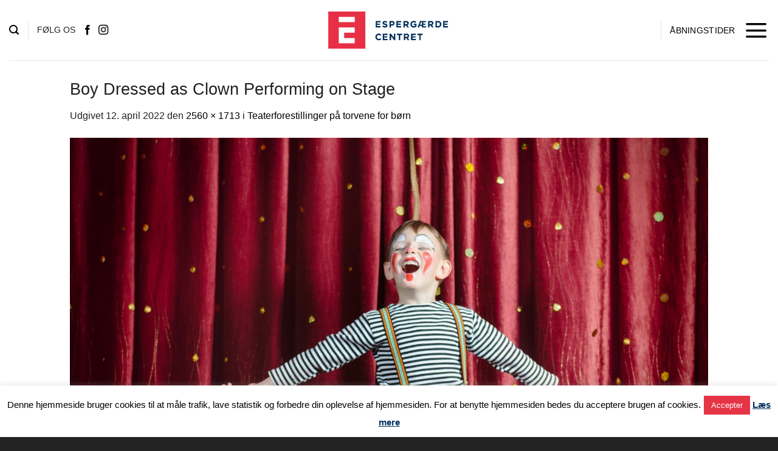

--- FILE ---
content_type: text/html; charset=UTF-8
request_url: https://www.e-c.dk/event/teaterforestillinger-paa-torvene-for-boern/boy-dressed-as-clown-performing-on-stage/
body_size: 15190
content:
<!DOCTYPE html>
<html lang="da-DK" class="loading-site no-js">
<head>
	<meta charset="UTF-8" />
	<link rel="profile" href="https://gmpg.org/xfn/11" />
	<link rel="pingback" href="https://www.e-c.dk/xmlrpc.php" />

	<script>(function(html){html.className = html.className.replace(/\bno-js\b/,'js')})(document.documentElement);</script>
<meta name='robots' content='index, follow, max-image-preview:large, max-snippet:-1, max-video-preview:-1' />
<meta name="viewport" content="width=device-width, initial-scale=1" />
	<!-- This site is optimized with the Yoast SEO plugin v26.6 - https://yoast.com/wordpress/plugins/seo/ -->
	<title>Boy Dressed as Clown Performing on Stage - Espergærde Centret</title>
	<link rel="canonical" href="https://www.e-c.dk/event/teaterforestillinger-paa-torvene-for-boern/boy-dressed-as-clown-performing-on-stage/" />
	<meta property="og:locale" content="da_DK" />
	<meta property="og:type" content="article" />
	<meta property="og:title" content="Boy Dressed as Clown Performing on Stage - Espergærde Centret" />
	<meta property="og:description" content="Young Boy Dressed as Clown Performing on Stage with Open Arms and Open Mouth as if Singing or Acting" />
	<meta property="og:url" content="https://www.e-c.dk/event/teaterforestillinger-paa-torvene-for-boern/boy-dressed-as-clown-performing-on-stage/" />
	<meta property="og:site_name" content="Espergærde Centret" />
	<meta property="og:image" content="https://www.e-c.dk/event/teaterforestillinger-paa-torvene-for-boern/boy-dressed-as-clown-performing-on-stage" />
	<meta property="og:image:width" content="2560" />
	<meta property="og:image:height" content="1713" />
	<meta property="og:image:type" content="image/jpeg" />
	<meta name="twitter:card" content="summary_large_image" />
	<script type="application/ld+json" class="yoast-schema-graph">{"@context":"https://schema.org","@graph":[{"@type":"WebPage","@id":"https://www.e-c.dk/event/teaterforestillinger-paa-torvene-for-boern/boy-dressed-as-clown-performing-on-stage/","url":"https://www.e-c.dk/event/teaterforestillinger-paa-torvene-for-boern/boy-dressed-as-clown-performing-on-stage/","name":"Boy Dressed as Clown Performing on Stage - Espergærde Centret","isPartOf":{"@id":"https://www.e-c.dk/#website"},"primaryImageOfPage":{"@id":"https://www.e-c.dk/event/teaterforestillinger-paa-torvene-for-boern/boy-dressed-as-clown-performing-on-stage/#primaryimage"},"image":{"@id":"https://www.e-c.dk/event/teaterforestillinger-paa-torvene-for-boern/boy-dressed-as-clown-performing-on-stage/#primaryimage"},"thumbnailUrl":"https://www.e-c.dk/wp-content/uploads/2022/04/Boerneteater-scaled.jpeg","datePublished":"2022-04-12T17:57:24+00:00","breadcrumb":{"@id":"https://www.e-c.dk/event/teaterforestillinger-paa-torvene-for-boern/boy-dressed-as-clown-performing-on-stage/#breadcrumb"},"inLanguage":"da-DK","potentialAction":[{"@type":"ReadAction","target":["https://www.e-c.dk/event/teaterforestillinger-paa-torvene-for-boern/boy-dressed-as-clown-performing-on-stage/"]}]},{"@type":"ImageObject","inLanguage":"da-DK","@id":"https://www.e-c.dk/event/teaterforestillinger-paa-torvene-for-boern/boy-dressed-as-clown-performing-on-stage/#primaryimage","url":"https://www.e-c.dk/wp-content/uploads/2022/04/Boerneteater-scaled.jpeg","contentUrl":"https://www.e-c.dk/wp-content/uploads/2022/04/Boerneteater-scaled.jpeg","width":2560,"height":1713,"caption":"Young Boy Dressed as Clown Performing on Stage with Open Arms and Open Mouth as if Singing or Acting"},{"@type":"BreadcrumbList","@id":"https://www.e-c.dk/event/teaterforestillinger-paa-torvene-for-boern/boy-dressed-as-clown-performing-on-stage/#breadcrumb","itemListElement":[{"@type":"ListItem","position":1,"name":"Home","item":"https://www.e-c.dk/"},{"@type":"ListItem","position":2,"name":"Teaterforestillinger på torvene for børn","item":"https://www.e-c.dk/event/teaterforestillinger-paa-torvene-for-boern/"},{"@type":"ListItem","position":3,"name":"Boy Dressed as Clown Performing on Stage"}]},{"@type":"WebSite","@id":"https://www.e-c.dk/#website","url":"https://www.e-c.dk/","name":"Espergærde Centret","description":"Et godt sted at handle","potentialAction":[{"@type":"SearchAction","target":{"@type":"EntryPoint","urlTemplate":"https://www.e-c.dk/?s={search_term_string}"},"query-input":{"@type":"PropertyValueSpecification","valueRequired":true,"valueName":"search_term_string"}}],"inLanguage":"da-DK"}]}</script>
	<!-- / Yoast SEO plugin. -->


<link rel='prefetch' href='https://usercontent.one/wp/www.e-c.dk/wp-content/themes/flatsome/assets/js/flatsome.js?media=1722853927?ver=e2eddd6c228105dac048' />
<link rel='prefetch' href='https://usercontent.one/wp/www.e-c.dk/wp-content/themes/flatsome/assets/js/chunk.slider.js?ver=3.20.3&media=1722853927' />
<link rel='prefetch' href='https://usercontent.one/wp/www.e-c.dk/wp-content/themes/flatsome/assets/js/chunk.popups.js?ver=3.20.3&media=1722853927' />
<link rel='prefetch' href='https://usercontent.one/wp/www.e-c.dk/wp-content/themes/flatsome/assets/js/chunk.tooltips.js?ver=3.20.3&media=1722853927' />
<link rel="alternate" type="application/rss+xml" title="Espergærde Centret &raquo; Feed" href="https://www.e-c.dk/feed/" />
<link rel="alternate" type="text/calendar" title="Espergærde Centret &raquo; iCal Feed" href="https://www.e-c.dk/events/?ical=1" />
<link rel="alternate" title="oEmbed (JSON)" type="application/json+oembed" href="https://www.e-c.dk/wp-json/oembed/1.0/embed?url=https%3A%2F%2Fwww.e-c.dk%2Fevent%2Fteaterforestillinger-paa-torvene-for-boern%2Fboy-dressed-as-clown-performing-on-stage%2F%23main" />
<link rel="alternate" title="oEmbed (XML)" type="text/xml+oembed" href="https://www.e-c.dk/wp-json/oembed/1.0/embed?url=https%3A%2F%2Fwww.e-c.dk%2Fevent%2Fteaterforestillinger-paa-torvene-for-boern%2Fboy-dressed-as-clown-performing-on-stage%2F%23main&#038;format=xml" />
<style id='wp-img-auto-sizes-contain-inline-css' type='text/css'>
img:is([sizes=auto i],[sizes^="auto," i]){contain-intrinsic-size:3000px 1500px}
/*# sourceURL=wp-img-auto-sizes-contain-inline-css */
</style>
<style id='wp-emoji-styles-inline-css' type='text/css'>

	img.wp-smiley, img.emoji {
		display: inline !important;
		border: none !important;
		box-shadow: none !important;
		height: 1em !important;
		width: 1em !important;
		margin: 0 0.07em !important;
		vertical-align: -0.1em !important;
		background: none !important;
		padding: 0 !important;
	}
/*# sourceURL=wp-emoji-styles-inline-css */
</style>
<style id='wp-block-library-inline-css' type='text/css'>
:root{--wp-block-synced-color:#7a00df;--wp-block-synced-color--rgb:122,0,223;--wp-bound-block-color:var(--wp-block-synced-color);--wp-editor-canvas-background:#ddd;--wp-admin-theme-color:#007cba;--wp-admin-theme-color--rgb:0,124,186;--wp-admin-theme-color-darker-10:#006ba1;--wp-admin-theme-color-darker-10--rgb:0,107,160.5;--wp-admin-theme-color-darker-20:#005a87;--wp-admin-theme-color-darker-20--rgb:0,90,135;--wp-admin-border-width-focus:2px}@media (min-resolution:192dpi){:root{--wp-admin-border-width-focus:1.5px}}.wp-element-button{cursor:pointer}:root .has-very-light-gray-background-color{background-color:#eee}:root .has-very-dark-gray-background-color{background-color:#313131}:root .has-very-light-gray-color{color:#eee}:root .has-very-dark-gray-color{color:#313131}:root .has-vivid-green-cyan-to-vivid-cyan-blue-gradient-background{background:linear-gradient(135deg,#00d084,#0693e3)}:root .has-purple-crush-gradient-background{background:linear-gradient(135deg,#34e2e4,#4721fb 50%,#ab1dfe)}:root .has-hazy-dawn-gradient-background{background:linear-gradient(135deg,#faaca8,#dad0ec)}:root .has-subdued-olive-gradient-background{background:linear-gradient(135deg,#fafae1,#67a671)}:root .has-atomic-cream-gradient-background{background:linear-gradient(135deg,#fdd79a,#004a59)}:root .has-nightshade-gradient-background{background:linear-gradient(135deg,#330968,#31cdcf)}:root .has-midnight-gradient-background{background:linear-gradient(135deg,#020381,#2874fc)}:root{--wp--preset--font-size--normal:16px;--wp--preset--font-size--huge:42px}.has-regular-font-size{font-size:1em}.has-larger-font-size{font-size:2.625em}.has-normal-font-size{font-size:var(--wp--preset--font-size--normal)}.has-huge-font-size{font-size:var(--wp--preset--font-size--huge)}.has-text-align-center{text-align:center}.has-text-align-left{text-align:left}.has-text-align-right{text-align:right}.has-fit-text{white-space:nowrap!important}#end-resizable-editor-section{display:none}.aligncenter{clear:both}.items-justified-left{justify-content:flex-start}.items-justified-center{justify-content:center}.items-justified-right{justify-content:flex-end}.items-justified-space-between{justify-content:space-between}.screen-reader-text{border:0;clip-path:inset(50%);height:1px;margin:-1px;overflow:hidden;padding:0;position:absolute;width:1px;word-wrap:normal!important}.screen-reader-text:focus{background-color:#ddd;clip-path:none;color:#444;display:block;font-size:1em;height:auto;left:5px;line-height:normal;padding:15px 23px 14px;text-decoration:none;top:5px;width:auto;z-index:100000}html :where(.has-border-color){border-style:solid}html :where([style*=border-top-color]){border-top-style:solid}html :where([style*=border-right-color]){border-right-style:solid}html :where([style*=border-bottom-color]){border-bottom-style:solid}html :where([style*=border-left-color]){border-left-style:solid}html :where([style*=border-width]){border-style:solid}html :where([style*=border-top-width]){border-top-style:solid}html :where([style*=border-right-width]){border-right-style:solid}html :where([style*=border-bottom-width]){border-bottom-style:solid}html :where([style*=border-left-width]){border-left-style:solid}html :where(img[class*=wp-image-]){height:auto;max-width:100%}:where(figure){margin:0 0 1em}html :where(.is-position-sticky){--wp-admin--admin-bar--position-offset:var(--wp-admin--admin-bar--height,0px)}@media screen and (max-width:600px){html :where(.is-position-sticky){--wp-admin--admin-bar--position-offset:0px}}

/*# sourceURL=wp-block-library-inline-css */
</style><style id='global-styles-inline-css' type='text/css'>
:root{--wp--preset--aspect-ratio--square: 1;--wp--preset--aspect-ratio--4-3: 4/3;--wp--preset--aspect-ratio--3-4: 3/4;--wp--preset--aspect-ratio--3-2: 3/2;--wp--preset--aspect-ratio--2-3: 2/3;--wp--preset--aspect-ratio--16-9: 16/9;--wp--preset--aspect-ratio--9-16: 9/16;--wp--preset--color--black: #000000;--wp--preset--color--cyan-bluish-gray: #abb8c3;--wp--preset--color--white: #ffffff;--wp--preset--color--pale-pink: #f78da7;--wp--preset--color--vivid-red: #cf2e2e;--wp--preset--color--luminous-vivid-orange: #ff6900;--wp--preset--color--luminous-vivid-amber: #fcb900;--wp--preset--color--light-green-cyan: #7bdcb5;--wp--preset--color--vivid-green-cyan: #00d084;--wp--preset--color--pale-cyan-blue: #8ed1fc;--wp--preset--color--vivid-cyan-blue: #0693e3;--wp--preset--color--vivid-purple: #9b51e0;--wp--preset--color--primary: #020202;--wp--preset--color--secondary: #C05530;--wp--preset--color--success: #627D47;--wp--preset--color--alert: #b20000;--wp--preset--gradient--vivid-cyan-blue-to-vivid-purple: linear-gradient(135deg,rgb(6,147,227) 0%,rgb(155,81,224) 100%);--wp--preset--gradient--light-green-cyan-to-vivid-green-cyan: linear-gradient(135deg,rgb(122,220,180) 0%,rgb(0,208,130) 100%);--wp--preset--gradient--luminous-vivid-amber-to-luminous-vivid-orange: linear-gradient(135deg,rgb(252,185,0) 0%,rgb(255,105,0) 100%);--wp--preset--gradient--luminous-vivid-orange-to-vivid-red: linear-gradient(135deg,rgb(255,105,0) 0%,rgb(207,46,46) 100%);--wp--preset--gradient--very-light-gray-to-cyan-bluish-gray: linear-gradient(135deg,rgb(238,238,238) 0%,rgb(169,184,195) 100%);--wp--preset--gradient--cool-to-warm-spectrum: linear-gradient(135deg,rgb(74,234,220) 0%,rgb(151,120,209) 20%,rgb(207,42,186) 40%,rgb(238,44,130) 60%,rgb(251,105,98) 80%,rgb(254,248,76) 100%);--wp--preset--gradient--blush-light-purple: linear-gradient(135deg,rgb(255,206,236) 0%,rgb(152,150,240) 100%);--wp--preset--gradient--blush-bordeaux: linear-gradient(135deg,rgb(254,205,165) 0%,rgb(254,45,45) 50%,rgb(107,0,62) 100%);--wp--preset--gradient--luminous-dusk: linear-gradient(135deg,rgb(255,203,112) 0%,rgb(199,81,192) 50%,rgb(65,88,208) 100%);--wp--preset--gradient--pale-ocean: linear-gradient(135deg,rgb(255,245,203) 0%,rgb(182,227,212) 50%,rgb(51,167,181) 100%);--wp--preset--gradient--electric-grass: linear-gradient(135deg,rgb(202,248,128) 0%,rgb(113,206,126) 100%);--wp--preset--gradient--midnight: linear-gradient(135deg,rgb(2,3,129) 0%,rgb(40,116,252) 100%);--wp--preset--font-size--small: 13px;--wp--preset--font-size--medium: 20px;--wp--preset--font-size--large: 36px;--wp--preset--font-size--x-large: 42px;--wp--preset--spacing--20: 0.44rem;--wp--preset--spacing--30: 0.67rem;--wp--preset--spacing--40: 1rem;--wp--preset--spacing--50: 1.5rem;--wp--preset--spacing--60: 2.25rem;--wp--preset--spacing--70: 3.38rem;--wp--preset--spacing--80: 5.06rem;--wp--preset--shadow--natural: 6px 6px 9px rgba(0, 0, 0, 0.2);--wp--preset--shadow--deep: 12px 12px 50px rgba(0, 0, 0, 0.4);--wp--preset--shadow--sharp: 6px 6px 0px rgba(0, 0, 0, 0.2);--wp--preset--shadow--outlined: 6px 6px 0px -3px rgb(255, 255, 255), 6px 6px rgb(0, 0, 0);--wp--preset--shadow--crisp: 6px 6px 0px rgb(0, 0, 0);}:where(body) { margin: 0; }.wp-site-blocks > .alignleft { float: left; margin-right: 2em; }.wp-site-blocks > .alignright { float: right; margin-left: 2em; }.wp-site-blocks > .aligncenter { justify-content: center; margin-left: auto; margin-right: auto; }:where(.is-layout-flex){gap: 0.5em;}:where(.is-layout-grid){gap: 0.5em;}.is-layout-flow > .alignleft{float: left;margin-inline-start: 0;margin-inline-end: 2em;}.is-layout-flow > .alignright{float: right;margin-inline-start: 2em;margin-inline-end: 0;}.is-layout-flow > .aligncenter{margin-left: auto !important;margin-right: auto !important;}.is-layout-constrained > .alignleft{float: left;margin-inline-start: 0;margin-inline-end: 2em;}.is-layout-constrained > .alignright{float: right;margin-inline-start: 2em;margin-inline-end: 0;}.is-layout-constrained > .aligncenter{margin-left: auto !important;margin-right: auto !important;}.is-layout-constrained > :where(:not(.alignleft):not(.alignright):not(.alignfull)){margin-left: auto !important;margin-right: auto !important;}body .is-layout-flex{display: flex;}.is-layout-flex{flex-wrap: wrap;align-items: center;}.is-layout-flex > :is(*, div){margin: 0;}body .is-layout-grid{display: grid;}.is-layout-grid > :is(*, div){margin: 0;}body{padding-top: 0px;padding-right: 0px;padding-bottom: 0px;padding-left: 0px;}a:where(:not(.wp-element-button)){text-decoration: none;}:root :where(.wp-element-button, .wp-block-button__link){background-color: #32373c;border-width: 0;color: #fff;font-family: inherit;font-size: inherit;font-style: inherit;font-weight: inherit;letter-spacing: inherit;line-height: inherit;padding-top: calc(0.667em + 2px);padding-right: calc(1.333em + 2px);padding-bottom: calc(0.667em + 2px);padding-left: calc(1.333em + 2px);text-decoration: none;text-transform: inherit;}.has-black-color{color: var(--wp--preset--color--black) !important;}.has-cyan-bluish-gray-color{color: var(--wp--preset--color--cyan-bluish-gray) !important;}.has-white-color{color: var(--wp--preset--color--white) !important;}.has-pale-pink-color{color: var(--wp--preset--color--pale-pink) !important;}.has-vivid-red-color{color: var(--wp--preset--color--vivid-red) !important;}.has-luminous-vivid-orange-color{color: var(--wp--preset--color--luminous-vivid-orange) !important;}.has-luminous-vivid-amber-color{color: var(--wp--preset--color--luminous-vivid-amber) !important;}.has-light-green-cyan-color{color: var(--wp--preset--color--light-green-cyan) !important;}.has-vivid-green-cyan-color{color: var(--wp--preset--color--vivid-green-cyan) !important;}.has-pale-cyan-blue-color{color: var(--wp--preset--color--pale-cyan-blue) !important;}.has-vivid-cyan-blue-color{color: var(--wp--preset--color--vivid-cyan-blue) !important;}.has-vivid-purple-color{color: var(--wp--preset--color--vivid-purple) !important;}.has-primary-color{color: var(--wp--preset--color--primary) !important;}.has-secondary-color{color: var(--wp--preset--color--secondary) !important;}.has-success-color{color: var(--wp--preset--color--success) !important;}.has-alert-color{color: var(--wp--preset--color--alert) !important;}.has-black-background-color{background-color: var(--wp--preset--color--black) !important;}.has-cyan-bluish-gray-background-color{background-color: var(--wp--preset--color--cyan-bluish-gray) !important;}.has-white-background-color{background-color: var(--wp--preset--color--white) !important;}.has-pale-pink-background-color{background-color: var(--wp--preset--color--pale-pink) !important;}.has-vivid-red-background-color{background-color: var(--wp--preset--color--vivid-red) !important;}.has-luminous-vivid-orange-background-color{background-color: var(--wp--preset--color--luminous-vivid-orange) !important;}.has-luminous-vivid-amber-background-color{background-color: var(--wp--preset--color--luminous-vivid-amber) !important;}.has-light-green-cyan-background-color{background-color: var(--wp--preset--color--light-green-cyan) !important;}.has-vivid-green-cyan-background-color{background-color: var(--wp--preset--color--vivid-green-cyan) !important;}.has-pale-cyan-blue-background-color{background-color: var(--wp--preset--color--pale-cyan-blue) !important;}.has-vivid-cyan-blue-background-color{background-color: var(--wp--preset--color--vivid-cyan-blue) !important;}.has-vivid-purple-background-color{background-color: var(--wp--preset--color--vivid-purple) !important;}.has-primary-background-color{background-color: var(--wp--preset--color--primary) !important;}.has-secondary-background-color{background-color: var(--wp--preset--color--secondary) !important;}.has-success-background-color{background-color: var(--wp--preset--color--success) !important;}.has-alert-background-color{background-color: var(--wp--preset--color--alert) !important;}.has-black-border-color{border-color: var(--wp--preset--color--black) !important;}.has-cyan-bluish-gray-border-color{border-color: var(--wp--preset--color--cyan-bluish-gray) !important;}.has-white-border-color{border-color: var(--wp--preset--color--white) !important;}.has-pale-pink-border-color{border-color: var(--wp--preset--color--pale-pink) !important;}.has-vivid-red-border-color{border-color: var(--wp--preset--color--vivid-red) !important;}.has-luminous-vivid-orange-border-color{border-color: var(--wp--preset--color--luminous-vivid-orange) !important;}.has-luminous-vivid-amber-border-color{border-color: var(--wp--preset--color--luminous-vivid-amber) !important;}.has-light-green-cyan-border-color{border-color: var(--wp--preset--color--light-green-cyan) !important;}.has-vivid-green-cyan-border-color{border-color: var(--wp--preset--color--vivid-green-cyan) !important;}.has-pale-cyan-blue-border-color{border-color: var(--wp--preset--color--pale-cyan-blue) !important;}.has-vivid-cyan-blue-border-color{border-color: var(--wp--preset--color--vivid-cyan-blue) !important;}.has-vivid-purple-border-color{border-color: var(--wp--preset--color--vivid-purple) !important;}.has-primary-border-color{border-color: var(--wp--preset--color--primary) !important;}.has-secondary-border-color{border-color: var(--wp--preset--color--secondary) !important;}.has-success-border-color{border-color: var(--wp--preset--color--success) !important;}.has-alert-border-color{border-color: var(--wp--preset--color--alert) !important;}.has-vivid-cyan-blue-to-vivid-purple-gradient-background{background: var(--wp--preset--gradient--vivid-cyan-blue-to-vivid-purple) !important;}.has-light-green-cyan-to-vivid-green-cyan-gradient-background{background: var(--wp--preset--gradient--light-green-cyan-to-vivid-green-cyan) !important;}.has-luminous-vivid-amber-to-luminous-vivid-orange-gradient-background{background: var(--wp--preset--gradient--luminous-vivid-amber-to-luminous-vivid-orange) !important;}.has-luminous-vivid-orange-to-vivid-red-gradient-background{background: var(--wp--preset--gradient--luminous-vivid-orange-to-vivid-red) !important;}.has-very-light-gray-to-cyan-bluish-gray-gradient-background{background: var(--wp--preset--gradient--very-light-gray-to-cyan-bluish-gray) !important;}.has-cool-to-warm-spectrum-gradient-background{background: var(--wp--preset--gradient--cool-to-warm-spectrum) !important;}.has-blush-light-purple-gradient-background{background: var(--wp--preset--gradient--blush-light-purple) !important;}.has-blush-bordeaux-gradient-background{background: var(--wp--preset--gradient--blush-bordeaux) !important;}.has-luminous-dusk-gradient-background{background: var(--wp--preset--gradient--luminous-dusk) !important;}.has-pale-ocean-gradient-background{background: var(--wp--preset--gradient--pale-ocean) !important;}.has-electric-grass-gradient-background{background: var(--wp--preset--gradient--electric-grass) !important;}.has-midnight-gradient-background{background: var(--wp--preset--gradient--midnight) !important;}.has-small-font-size{font-size: var(--wp--preset--font-size--small) !important;}.has-medium-font-size{font-size: var(--wp--preset--font-size--medium) !important;}.has-large-font-size{font-size: var(--wp--preset--font-size--large) !important;}.has-x-large-font-size{font-size: var(--wp--preset--font-size--x-large) !important;}
/*# sourceURL=global-styles-inline-css */
</style>

<link rel='stylesheet' id='cookie-law-info-css' href='https://usercontent.one/wp/www.e-c.dk/wp-content/plugins/cookie-law-info/legacy/public/css/cookie-law-info-public.css?ver=3.3.9.1&media=1722853927' type='text/css' media='all' />
<link rel='stylesheet' id='cookie-law-info-gdpr-css' href='https://usercontent.one/wp/www.e-c.dk/wp-content/plugins/cookie-law-info/legacy/public/css/cookie-law-info-gdpr.css?ver=3.3.9.1&media=1722853927' type='text/css' media='all' />
<link rel='stylesheet' id='flatsome-main-css' href='https://usercontent.one/wp/www.e-c.dk/wp-content/themes/flatsome/assets/css/flatsome.css?ver=3.20.3&media=1722853927' type='text/css' media='all' />
<style id='flatsome-main-inline-css' type='text/css'>
@font-face {
				font-family: "fl-icons";
				font-display: block;
				src: url(https://usercontent.one/wp/www.e-c.dk/wp-content/themes/flatsome/assets/css/icons/fl-icons.eot?v=3.20.3&media=1722853927);
				src:
					url(https://usercontent.one/wp/www.e-c.dk/wp-content/themes/flatsome/assets/css/icons/fl-icons.eot?media=1722853927#iefix?v=3.20.3) format("embedded-opentype"),
					url(https://usercontent.one/wp/www.e-c.dk/wp-content/themes/flatsome/assets/css/icons/fl-icons.woff2?v=3.20.3&media=1722853927) format("woff2"),
					url(https://usercontent.one/wp/www.e-c.dk/wp-content/themes/flatsome/assets/css/icons/fl-icons.ttf?v=3.20.3&media=1722853927) format("truetype"),
					url(https://usercontent.one/wp/www.e-c.dk/wp-content/themes/flatsome/assets/css/icons/fl-icons.woff?v=3.20.3&media=1722853927) format("woff"),
					url(https://usercontent.one/wp/www.e-c.dk/wp-content/themes/flatsome/assets/css/icons/fl-icons.svg?v=3.20.3&media=1722853927#fl-icons) format("svg");
			}
/*# sourceURL=flatsome-main-inline-css */
</style>
<link rel='stylesheet' id='flatsome-style-css' href='https://usercontent.one/wp/www.e-c.dk/wp-content/themes/ec/style.css?ver=3.0&media=1722853927' type='text/css' media='all' />
<script type="text/javascript" src="https://www.e-c.dk/wp-includes/js/jquery/jquery.min.js?ver=3.7.1" id="jquery-core-js"></script>
<script type="text/javascript" src="https://www.e-c.dk/wp-includes/js/jquery/jquery-migrate.min.js?ver=3.4.1" id="jquery-migrate-js"></script>
<script type="text/javascript" id="cookie-law-info-js-extra">
/* <![CDATA[ */
var Cli_Data = {"nn_cookie_ids":[],"cookielist":[],"non_necessary_cookies":[],"ccpaEnabled":"","ccpaRegionBased":"","ccpaBarEnabled":"","strictlyEnabled":["necessary","obligatoire"],"ccpaType":"gdpr","js_blocking":"","custom_integration":"","triggerDomRefresh":"","secure_cookies":""};
var cli_cookiebar_settings = {"animate_speed_hide":"500","animate_speed_show":"500","background":"#fff","border":"#e53446","border_on":"","button_1_button_colour":"#e53446","button_1_button_hover":"#b72a38","button_1_link_colour":"#fff","button_1_as_button":"1","button_1_new_win":"","button_2_button_colour":"#e53446","button_2_button_hover":"#b72a38","button_2_link_colour":"#002f5c","button_2_as_button":"","button_2_hidebar":"","button_3_button_colour":"#e53446","button_3_button_hover":"#b72a38","button_3_link_colour":"#fff","button_3_as_button":"1","button_3_new_win":"","button_4_button_colour":"#000","button_4_button_hover":"#000000","button_4_link_colour":"#fff","button_4_as_button":"1","button_7_button_colour":"#61a229","button_7_button_hover":"#4e8221","button_7_link_colour":"#fff","button_7_as_button":"1","button_7_new_win":"","font_family":"inherit","header_fix":"","notify_animate_hide":"1","notify_animate_show":"","notify_div_id":"#cookie-law-info-bar","notify_position_horizontal":"right","notify_position_vertical":"bottom","scroll_close":"","scroll_close_reload":"","accept_close_reload":"","reject_close_reload":"","showagain_tab":"1","showagain_background":"#fff","showagain_border":"#000","showagain_div_id":"#cookie-law-info-again","showagain_x_position":"100px","text":"#000","show_once_yn":"","show_once":"10000","logging_on":"","as_popup":"","popup_overlay":"1","bar_heading_text":"","cookie_bar_as":"banner","popup_showagain_position":"bottom-right","widget_position":"left"};
var log_object = {"ajax_url":"https://www.e-c.dk/wp-admin/admin-ajax.php"};
//# sourceURL=cookie-law-info-js-extra
/* ]]> */
</script>
<script type="text/javascript" src="https://usercontent.one/wp/www.e-c.dk/wp-content/plugins/cookie-law-info/legacy/public/js/cookie-law-info-public.js?ver=3.3.9.1&media=1722853927" id="cookie-law-info-js"></script>
<link rel="https://api.w.org/" href="https://www.e-c.dk/wp-json/" /><link rel="alternate" title="JSON" type="application/json" href="https://www.e-c.dk/wp-json/wp/v2/media/8825" /><link rel="EditURI" type="application/rsd+xml" title="RSD" href="https://www.e-c.dk/xmlrpc.php?rsd" />
<meta name="generator" content="WordPress 6.9" />
<link rel='shortlink' href='https://www.e-c.dk/?p=8825' />
<meta name="tec-api-version" content="v1"><meta name="tec-api-origin" content="https://www.e-c.dk"><link rel="alternate" href="https://www.e-c.dk/wp-json/tribe/events/v1/" /><link rel="icon" href="https://usercontent.one/wp/www.e-c.dk/wp-content/uploads/2017/12/cropped-E-C-Logo-32x32.jpg?media=1722853927" sizes="32x32" />
<link rel="icon" href="https://usercontent.one/wp/www.e-c.dk/wp-content/uploads/2017/12/cropped-E-C-Logo-192x192.jpg?media=1722853927" sizes="192x192" />
<link rel="apple-touch-icon" href="https://usercontent.one/wp/www.e-c.dk/wp-content/uploads/2017/12/cropped-E-C-Logo-180x180.jpg?media=1722853927" />
<meta name="msapplication-TileImage" content="https://usercontent.one/wp/www.e-c.dk/wp-content/uploads/2017/12/cropped-E-C-Logo-270x270.jpg?media=1722853927" />
<style id="custom-css" type="text/css">:root {--primary-color: #020202;--fs-color-primary: #020202;--fs-color-secondary: #C05530;--fs-color-success: #627D47;--fs-color-alert: #b20000;--fs-color-base: #212121;--fs-experimental-link-color: #000000;--fs-experimental-link-color-hover: #515151;}.tooltipster-base {--tooltip-color: #fff;--tooltip-bg-color: #000;}.off-canvas-right .mfp-content, .off-canvas-left .mfp-content {--drawer-width: 300px;}.header-main{height: 99px}#logo img{max-height: 99px}#logo{width:200px;}.header-top{min-height: 30px}.transparent .header-main{height: 90px}.transparent #logo img{max-height: 90px}.has-transparent + .page-title:first-of-type,.has-transparent + #main > .page-title,.has-transparent + #main > div > .page-title,.has-transparent + #main .page-header-wrapper:first-of-type .page-title{padding-top: 140px;}.header.show-on-scroll,.stuck .header-main{height:70px!important}.stuck #logo img{max-height: 70px!important}.header-bg-color {background-color: #FFFFFF}.header-bottom {background-color: #f1f1f1}@media (max-width: 549px) {.header-main{height: 70px}#logo img{max-height: 70px}}.main-menu-overlay{background-color: #ffffff}h1,h2,h3,h4,h5,h6,.heading-font{color: #1e1e1e;}body{font-size: 100%;}body{font-family: -apple-system, BlinkMacSystemFont, "Segoe UI", Roboto, Oxygen-Sans, Ubuntu, Cantarell, "Helvetica Neue", sans-serif;}body {font-weight: 400;font-style: normal;}.nav > li > a {font-family: -apple-system, BlinkMacSystemFont, "Segoe UI", Roboto, Oxygen-Sans, Ubuntu, Cantarell, "Helvetica Neue", sans-serif;}.mobile-sidebar-levels-2 .nav > li > ul > li > a {font-family: -apple-system, BlinkMacSystemFont, "Segoe UI", Roboto, Oxygen-Sans, Ubuntu, Cantarell, "Helvetica Neue", sans-serif;}.nav > li > a,.mobile-sidebar-levels-2 .nav > li > ul > li > a {font-weight: 400;font-style: normal;}h1,h2,h3,h4,h5,h6,.heading-font, .off-canvas-center .nav-sidebar.nav-vertical > li > a{font-family: -apple-system, BlinkMacSystemFont, "Segoe UI", Roboto, Oxygen-Sans, Ubuntu, Cantarell, "Helvetica Neue", sans-serif;}h1,h2,h3,h4,h5,h6,.heading-font,.banner h1,.banner h2 {font-weight: 400;font-style: normal;}.alt-font{font-family: "Dancing Script", sans-serif;}.alt-font {font-weight: 400!important;font-style: normal!important;}.header-main .social-icons,.header-main .cart-icon strong,.header-main .menu-title,.header-main .header-button > .button.is-outline,.header-main .nav > li > a > i:not(.icon-angle-down){color: #000000!important;}.header-main .header-button > .button.is-outline,.header-main .cart-icon strong:after,.header-main .cart-icon strong{border-color: #000000!important;}.header-main .header-button > .button:not(.is-outline){background-color: #000000!important;}.header-main .current-dropdown .cart-icon strong,.header-main .header-button > .button:hover,.header-main .header-button > .button:hover i,.header-main .header-button > .button:hover span{color:#FFF!important;}.header-main .menu-title:hover,.header-main .social-icons a:hover,.header-main .header-button > .button.is-outline:hover,.header-main .nav > li > a:hover > i:not(.icon-angle-down){color: #000000!important;}.header-main .current-dropdown .cart-icon strong,.header-main .header-button > .button:hover{background-color: #000000!important;}.header-main .current-dropdown .cart-icon strong:after,.header-main .current-dropdown .cart-icon strong,.header-main .header-button > .button:hover{border-color: #000000!important;}.footer-1{background-color: #c6969a}.footer-2{background-color: #FFFFFF}.absolute-footer, html{background-color: #232323}.nav-vertical-fly-out > li + li {border-top-width: 1px; border-top-style: solid;}.label-new.menu-item > a:after{content:"Ny";}.label-hot.menu-item > a:after{content:"Populær";}.label-sale.menu-item > a:after{content:"Tilbud";}.label-popular.menu-item > a:after{content:"Populært";}</style>		<style type="text/css" id="wp-custom-css">
			.nav > li > a > i.icon-menu {
    font-size: 2.9em;
}
.social-icons i {
    min-width: 1em;
    color: black;
}
.page-title {
    position: relative;
    display: none;
}
#sb_instagram .sbi_follow_btn a {
    background: #cf4a57;
    color: #fff;
}
.nav-uppercase > li > a {
    letter-spacing: .02em;
    text-transform: uppercase;
    font-weight: normal;
}
.nav > li > a {
    font-size: 14px;
}
.nav > li > a, .nav-dropdown > li > a, .nav-column > li > a {
    color: black;
    -webkit-transition: all .2s;
    -o-transition: all .2s;
    transition: all .2s;
}
span.widget-title {
    font-size: 1em;
    font-weight: 300;
    font-size: 19px;
}
.is-divider {
    height: 0px;
    display: block;
    background-color: #03091e;
    margin: 1em 0 1em;
        margin-top: 1em;
    width: 100%;
    max-width: 28px;
    color: no;
    display: ;
}		</style>
		<style id="kirki-inline-styles">/* vietnamese */
@font-face {
  font-family: 'Dancing Script';
  font-style: normal;
  font-weight: 400;
  font-display: swap;
  src: url(https://usercontent.one/wp/www.e-c.dk/wp-content/fonts/dancing-script/If2cXTr6YS-zF4S-kcSWSVi_sxjsohD9F50Ruu7BMSo3Rep8ltA.woff2?media=1722853927) format('woff2');
  unicode-range: U+0102-0103, U+0110-0111, U+0128-0129, U+0168-0169, U+01A0-01A1, U+01AF-01B0, U+0300-0301, U+0303-0304, U+0308-0309, U+0323, U+0329, U+1EA0-1EF9, U+20AB;
}
/* latin-ext */
@font-face {
  font-family: 'Dancing Script';
  font-style: normal;
  font-weight: 400;
  font-display: swap;
  src: url(https://usercontent.one/wp/www.e-c.dk/wp-content/fonts/dancing-script/If2cXTr6YS-zF4S-kcSWSVi_sxjsohD9F50Ruu7BMSo3ROp8ltA.woff2?media=1722853927) format('woff2');
  unicode-range: U+0100-02BA, U+02BD-02C5, U+02C7-02CC, U+02CE-02D7, U+02DD-02FF, U+0304, U+0308, U+0329, U+1D00-1DBF, U+1E00-1E9F, U+1EF2-1EFF, U+2020, U+20A0-20AB, U+20AD-20C0, U+2113, U+2C60-2C7F, U+A720-A7FF;
}
/* latin */
@font-face {
  font-family: 'Dancing Script';
  font-style: normal;
  font-weight: 400;
  font-display: swap;
  src: url(https://usercontent.one/wp/www.e-c.dk/wp-content/fonts/dancing-script/If2cXTr6YS-zF4S-kcSWSVi_sxjsohD9F50Ruu7BMSo3Sup8.woff2?media=1722853927) format('woff2');
  unicode-range: U+0000-00FF, U+0131, U+0152-0153, U+02BB-02BC, U+02C6, U+02DA, U+02DC, U+0304, U+0308, U+0329, U+2000-206F, U+20AC, U+2122, U+2191, U+2193, U+2212, U+2215, U+FEFF, U+FFFD;
}</style></head>

<body data-rsssl=1 class="attachment wp-singular attachment-template-default single single-attachment postid-8825 attachmentid-8825 attachment-jpeg wp-theme-flatsome wp-child-theme-ec tribe-no-js lightbox nav-dropdown-has-arrow nav-dropdown-has-shadow nav-dropdown-has-border">


<a class="skip-link screen-reader-text" href="#main">Fortsæt til indhold</a>

<div id="wrapper">

	
	<header id="header" class="header header-full-width has-sticky sticky-shrink">
		<div class="header-wrapper">
			<div id="masthead" class="header-main show-logo-center">
      <div class="header-inner flex-row container logo-center medium-logo-center" role="navigation">

          <!-- Logo -->
          <div id="logo" class="flex-col logo">
            
<!-- Header logo -->
<a href="https://www.e-c.dk/" title="Espergærde Centret - Et godt sted at handle" rel="home">
		<img width="1020" height="682" src="https://usercontent.one/wp/www.e-c.dk/wp-content/uploads/2022/04/Boerneteater-1024x685.jpeg?media=1722853927" class="header-logo-sticky" alt="Espergærde Centret"/><img width="652" height="250" src="https://usercontent.one/wp/www.e-c.dk/wp-content/uploads/2021/05/EC_brand_color_smal-1.png?media=1722853927" class="header_logo header-logo" alt="Espergærde Centret"/><img  width="1020" height="682" src="https://usercontent.one/wp/www.e-c.dk/wp-content/uploads/2022/04/Boerneteater-1024x685.jpeg?media=1722853927" class="header-logo-dark" alt="Espergærde Centret"/></a>
          </div>

          <!-- Mobile Left Elements -->
          <div class="flex-col show-for-medium flex-left">
            <ul class="mobile-nav nav nav-left ">
              <li class="header-search header-search-lightbox has-icon">
			<a href="#search-lightbox" class="is-small" aria-label="Search" data-open="#search-lightbox" data-focus="input.search-field" role="button" aria-expanded="false" aria-haspopup="dialog" aria-controls="search-lightbox" data-flatsome-role-button><i class="icon-search" aria-hidden="true" style="font-size:16px;"></i></a>		
	<div id="search-lightbox" class="mfp-hide dark text-center">
		<div class="searchform-wrapper ux-search-box relative form-flat is-large"><form method="get" class="searchform" action="https://www.e-c.dk/" role="search">
		<div class="flex-row relative">
			<div class="flex-col flex-grow">
	   	   <input type="search" class="search-field mb-0" name="s" value="" id="s" placeholder="Søg..." />
			</div>
			<div class="flex-col">
				<button type="submit" class="ux-search-submit submit-button secondary button icon mb-0" aria-label="Send">
					<i class="icon-search" aria-hidden="true"></i>				</button>
			</div>
		</div>
    <div class="live-search-results text-left z-top"></div>
</form>
</div>	</div>
</li>
<li class="header-divider"></li><li class="html header-social-icons ml-0">
	<div class="social-icons follow-icons" ><a href="https://www.facebook.com/espergaerdeCentret/" target="_blank" data-label="Facebook" class="icon plain tooltip facebook" title="Følg på Facebook" aria-label="Følg på Facebook" rel="noopener nofollow"><i class="icon-facebook" aria-hidden="true"></i></a><a href="https://www.instagram.com/espergaerdecentret/" target="_blank" data-label="Instagram" class="icon plain tooltip instagram" title="Følg på Instagram" aria-label="Følg på Instagram" rel="noopener nofollow"><i class="icon-instagram" aria-hidden="true"></i></a></div></li>
            </ul>
          </div>

          <!-- Left Elements -->
          <div class="flex-col hide-for-medium flex-left
            ">
            <ul class="header-nav header-nav-main nav nav-left  nav-uppercase" >
              <li class="header-search header-search-lightbox has-icon">
			<a href="#search-lightbox" class="is-small" aria-label="Search" data-open="#search-lightbox" data-focus="input.search-field" role="button" aria-expanded="false" aria-haspopup="dialog" aria-controls="search-lightbox" data-flatsome-role-button><i class="icon-search" aria-hidden="true" style="font-size:16px;"></i></a>		
	<div id="search-lightbox" class="mfp-hide dark text-center">
		<div class="searchform-wrapper ux-search-box relative form-flat is-large"><form method="get" class="searchform" action="https://www.e-c.dk/" role="search">
		<div class="flex-row relative">
			<div class="flex-col flex-grow">
	   	   <input type="search" class="search-field mb-0" name="s" value="" id="s" placeholder="Søg..." />
			</div>
			<div class="flex-col">
				<button type="submit" class="ux-search-submit submit-button secondary button icon mb-0" aria-label="Send">
					<i class="icon-search" aria-hidden="true"></i>				</button>
			</div>
		</div>
    <div class="live-search-results text-left z-top"></div>
</form>
</div>	</div>
</li>
<li class="header-divider"></li><li class="html custom html_topbar_right">FØLG OS</li><li class="html header-social-icons ml-0">
	<div class="social-icons follow-icons" ><a href="https://www.facebook.com/espergaerdeCentret/" target="_blank" data-label="Facebook" class="icon plain tooltip facebook" title="Følg på Facebook" aria-label="Følg på Facebook" rel="noopener nofollow"><i class="icon-facebook" aria-hidden="true"></i></a><a href="https://www.instagram.com/espergaerdecentret/" target="_blank" data-label="Instagram" class="icon plain tooltip instagram" title="Følg på Instagram" aria-label="Følg på Instagram" rel="noopener nofollow"><i class="icon-instagram" aria-hidden="true"></i></a></div></li>
            </ul>
          </div>

          <!-- Right Elements -->
          <div class="flex-col hide-for-medium flex-right">
            <ul class="header-nav header-nav-main nav nav-right  nav-uppercase">
              <li class="header-divider"></li><li class="html custom html_topbar_left"><a href="https://www.e-c.dk/aabningstider/">ÅBNINGSTIDER</a>
</li><li class="nav-icon has-icon">
			<a href="#" class="is-small" data-open="#main-menu" data-pos="right" data-bg="main-menu-overlay" role="button" aria-label="Menu" aria-controls="main-menu" aria-expanded="false" aria-haspopup="dialog" data-flatsome-role-button>
			<i class="icon-menu" aria-hidden="true"></i>					</a>
	</li>
            </ul>
          </div>

          <!-- Mobile Right Elements -->
          <div class="flex-col show-for-medium flex-right">
            <ul class="mobile-nav nav nav-right ">
              <li class="nav-icon has-icon">
			<a href="#" class="is-small" data-open="#main-menu" data-pos="right" data-bg="main-menu-overlay" role="button" aria-label="Menu" aria-controls="main-menu" aria-expanded="false" aria-haspopup="dialog" data-flatsome-role-button>
			<i class="icon-menu" aria-hidden="true"></i>					</a>
	</li>
            </ul>
          </div>

      </div>

            <div class="container"><div class="top-divider full-width"></div></div>
      </div>
<div id="wide-nav" class="header-bottom wide-nav hide-for-sticky show-for-medium">
    <div class="flex-row container">

            
            
            
                          <div class="flex-col show-for-medium flex-grow">
                  <ul class="nav header-bottom-nav nav-center mobile-nav  nav-uppercase">
                      <li class="html custom html_topbar_left"><a href="https://www.e-c.dk/aabningstider/">ÅBNINGSTIDER</a>
</li>                  </ul>
              </div>
            
    </div>
</div>

<div class="header-bg-container fill"><div class="header-bg-image fill"></div><div class="header-bg-color fill"></div></div>		</div>
	</header>

	
	<main id="main" class="">

	<div id="primary" class="content-area image-attachment page-wrapper">
		<div id="content" class="site-content" role="main">
			<div class="row">
				<div class="large-12 columns">

				
					<article id="post-8825" class="post-8825 attachment type-attachment status-inherit hentry">
						<header class="entry-header">
							<h1 class="entry-title">Boy Dressed as Clown Performing on Stage</h1>

							<div class="entry-meta">
								Udgivet <span class="entry-date"><time class="entry-date" datetime="2022-04-12T19:57:24+02:00">12. april 2022</time></span> den <a href="https://usercontent.one/wp/www.e-c.dk/wp-content/uploads/2022/04/Boerneteater-scaled.jpeg?media=1722853927" title="Link to full-size image">2560 &times; 1713</a> i <a href="https://www.e-c.dk/event/teaterforestillinger-paa-torvene-for-boern/" title="Return to Teaterforestillinger på torvene for børn" rel="gallery">Teaterforestillinger på torvene for børn</a>															</div>
						</header>

						<div class="entry-content">

							<div class="entry-attachment">
								<div class="attachment">
									
									<a href="https://usercontent.one/wp/www.e-c.dk/wp-content/uploads/2022/04/Boerneteater-scaled.jpeg?media=1722853927" title="Boy Dressed as Clown Performing on Stage" rel="attachment"><img width="1200" height="803" src="https://usercontent.one/wp/www.e-c.dk/wp-content/uploads/2022/04/Boerneteater-scaled.jpeg?media=1722853927" class="attachment-1200x1200 size-1200x1200" alt="" decoding="async" fetchpriority="high" srcset="https://usercontent.one/wp/www.e-c.dk/wp-content/uploads/2022/04/Boerneteater-scaled.jpeg?media=1722853927 2560w, https://usercontent.one/wp/www.e-c.dk/wp-content/uploads/2022/04/Boerneteater-300x201.jpeg?media=1722853927 300w, https://usercontent.one/wp/www.e-c.dk/wp-content/uploads/2022/04/Boerneteater-1024x685.jpeg?media=1722853927 1024w, https://usercontent.one/wp/www.e-c.dk/wp-content/uploads/2022/04/Boerneteater-768x514.jpeg?media=1722853927 768w, https://usercontent.one/wp/www.e-c.dk/wp-content/uploads/2022/04/Boerneteater-1536x1028.jpeg?media=1722853927 1536w, https://usercontent.one/wp/www.e-c.dk/wp-content/uploads/2022/04/Boerneteater-2048x1371.jpeg?media=1722853927 2048w" sizes="(max-width: 1200px) 100vw, 1200px" /></a>
								</div>

																<div class="entry-caption">
									<p>Young Boy Dressed as Clown Performing on Stage with Open Arms and Open Mouth as if Singing or Acting</p>
								</div>
															</div>

														
						</div>

						<footer class="entry-meta">
															Der er lukket for både kommentarer og trackbacks i øjeblikket.																				</footer>


							<nav role="navigation" id="image-navigation" class="navigation-image">
								<div class="nav-previous"></div>
								<div class="nav-next"></div>
							</nav>
					</article>

					
							</div>
			</div>
		</div>
	</div>


</main>

<footer id="footer" class="footer-wrapper">

	
<!-- FOOTER 1 -->
<div class="footer-widgets footer footer-1">
		<div class="row dark large-columns-4 mb-0">
	   		<div id="text-2" class="col pb-0 widget widget_text"><span class="widget-title">Kontakt os</span><div class="is-divider small"></div>			<div class="textwidget"><p>Espergærde Centret<br />
3060 Espergærde<br />
<a href="mailto:info@e-c.dk">info@e-c.dk</a></p>
<p><a href="https://www.e-c.dk/om-espergaerde-centret/">Om Espergærde Centret</a><br />
<a href="https://www.e-c.dk/centerchef">Centerchef</a><br />
<a href="https://www.e-c.dk/bestyrelsen/">Bestyrelse</a></p>
</div>
		</div><div id="text-3" class="col pb-0 widget widget_text"><span class="widget-title">Information</span><div class="is-divider small"></div>			<div class="textwidget"><p><a href="https://www.e-c.dk/aabningstider/">Åbningstider</a><br />
<a href="https://usercontent.one/wp/www.e-c.dk/wp-content/uploads/2025/05/Telefonliste-December-2025-EC.pdf?media=1722853927" target="_blank" rel="noopener">Telefonliste</a><br />
<a href="https://www.e-c.dk/butikker-spisesteder/">Butikker &amp; spisesteder</a><br />
<a href="https://www.e-c.dk/indkoebsordning-for-aeldre-og-handicappede/">Indkøbsordning for ældre &amp; handicappede</a><br />
<a href="https://www.e-c.dk/aktiviteter/">Aktiviteter</a><br />
<a href="https://www.e-c.dk/gratis-parkering/">Gratis parkering</a><br />
<a href="https://www.e-c.dk/ladning-elbiler/">Elladestandere</a><br />
<a href="https://www.e-c.dk/gavekort/">Gavekort</a><br />
<a href="https://www.e-c.dk/privatlivspolitik/">Privatlivspolitik</a></p>
</div>
		</div>		</div>
</div>

<!-- FOOTER 2 -->



<div class="absolute-footer light medium-text-center text-center">
  <div class="container clearfix">

    
    <div class="footer-primary pull-left">
            <div class="copyright-footer">
              </div>
          </div>
  </div>
</div>
<button type="button" id="top-link" class="back-to-top button icon invert plain fixed bottom z-1 is-outline circle" aria-label="Gå til toppen"><i class="icon-angle-up" aria-hidden="true"></i></button>
</footer>

</div>

<div id="main-menu" class="mobile-sidebar no-scrollbar mfp-hide">

	
	<div class="sidebar-menu no-scrollbar ">

		
					<ul class="nav nav-sidebar nav-vertical nav-uppercase" data-tab="1">
				<li id="menu-item-26" class="menu-item menu-item-type-post_type menu-item-object-page menu-item-26"><a href="https://www.e-c.dk/butikker-spisesteder/">Butikker &#038; Spisesteder</a></li>
<li id="menu-item-8386" class="menu-item menu-item-type-post_type menu-item-object-page menu-item-8386"><a href="https://www.e-c.dk/aabningstider/">Åbningstider</a></li>
<li id="menu-item-8377" class="menu-item menu-item-type-post_type menu-item-object-page menu-item-8377"><a href="https://www.e-c.dk/gratis-parkering/">Gratis parkering</a></li>
<li id="menu-item-8761" class="menu-item menu-item-type-custom menu-item-object-custom menu-item-8761"><a href="https://www.e-c.dk/events">Aktiviteter</a></li>
<li id="menu-item-8387" class="menu-item menu-item-type-post_type menu-item-object-page menu-item-8387"><a href="https://www.e-c.dk/indkoebsordning-for-aeldre-og-handicappede/">Indkøbsordning for ældre og handicappede</a></li>
<li id="menu-item-8172" class="menu-item menu-item-type-post_type menu-item-object-page menu-item-8172"><a href="https://www.e-c.dk/om-espergaerde-centret/">Om Espergærde Centret</a></li>
<li id="menu-item-8495" class="menu-item menu-item-type-custom menu-item-object-custom menu-item-8495"><a href="https://usercontent.one/wp/www.e-c.dk/wp-content/uploads/2022/01/Telefonannonce-02.22.pdf?media=1722853927">Telefonliste</a></li>
<li id="menu-item-22" class="menu-item menu-item-type-post_type menu-item-object-page menu-item-22"><a href="https://www.e-c.dk/kontakt/">Kontakt</a></li>
			</ul>
		
		
	</div>

	
</div>
<script type="speculationrules">
{"prefetch":[{"source":"document","where":{"and":[{"href_matches":"/*"},{"not":{"href_matches":["/wp-*.php","/wp-admin/*","/wp-content/uploads/*","/wp-content/*","/wp-content/plugins/*","/wp-content/themes/ec/*","/wp-content/themes/flatsome/*","/*\\?(.+)"]}},{"not":{"selector_matches":"a[rel~=\"nofollow\"]"}},{"not":{"selector_matches":".no-prefetch, .no-prefetch a"}}]},"eagerness":"conservative"}]}
</script>
<!--googleoff: all--><div id="cookie-law-info-bar" data-nosnippet="true"><span>Denne hjemmeside bruger cookies til at måle trafik, lave statistik og forbedre din oplevelse af hjemmesiden. For at benytte hjemmesiden bedes du acceptere brugen af cookies.<a role='button' data-cli_action="accept" id="cookie_action_close_header" class="medium cli-plugin-button cli-plugin-main-button cookie_action_close_header cli_action_button wt-cli-accept-btn">Accepter</a> <a href="https://www.e-c.dk/cookiepolitik" id="CONSTANT_OPEN_URL" target="_blank" class="cli-plugin-main-link">Læs mere</a></span></div><div id="cookie-law-info-again" data-nosnippet="true"><span id="cookie_hdr_showagain">Privacy &amp; Cookies Policy</span></div><div class="cli-modal" data-nosnippet="true" id="cliSettingsPopup" tabindex="-1" role="dialog" aria-labelledby="cliSettingsPopup" aria-hidden="true">
  <div class="cli-modal-dialog" role="document">
	<div class="cli-modal-content cli-bar-popup">
		  <button type="button" class="cli-modal-close" id="cliModalClose">
			<svg class="" viewBox="0 0 24 24"><path d="M19 6.41l-1.41-1.41-5.59 5.59-5.59-5.59-1.41 1.41 5.59 5.59-5.59 5.59 1.41 1.41 5.59-5.59 5.59 5.59 1.41-1.41-5.59-5.59z"></path><path d="M0 0h24v24h-24z" fill="none"></path></svg>
			<span class="wt-cli-sr-only">Luk</span>
		  </button>
		  <div class="cli-modal-body">
			<div class="cli-container-fluid cli-tab-container">
	<div class="cli-row">
		<div class="cli-col-12 cli-align-items-stretch cli-px-0">
			<div class="cli-privacy-overview">
				<h4>Privacy Overview</h4>				<div class="cli-privacy-content">
					<div class="cli-privacy-content-text">This website uses cookies to improve your experience while you navigate through the website. Out of these, the cookies that are categorized as necessary are stored on your browser as they are essential for the working of basic functionalities of the website. We also use third-party cookies that help us analyze and understand how you use this website. These cookies will be stored in your browser only with your consent. You also have the option to opt-out of these cookies. But opting out of some of these cookies may affect your browsing experience.</div>
				</div>
				<a class="cli-privacy-readmore" aria-label="Vis mere" role="button" data-readmore-text="Vis mere" data-readless-text="Vis mindre"></a>			</div>
		</div>
		<div class="cli-col-12 cli-align-items-stretch cli-px-0 cli-tab-section-container">
												<div class="cli-tab-section">
						<div class="cli-tab-header">
							<a role="button" tabindex="0" class="cli-nav-link cli-settings-mobile" data-target="necessary" data-toggle="cli-toggle-tab">
								Necessary							</a>
															<div class="wt-cli-necessary-checkbox">
									<input type="checkbox" class="cli-user-preference-checkbox"  id="wt-cli-checkbox-necessary" data-id="checkbox-necessary" checked="checked"  />
									<label class="form-check-label" for="wt-cli-checkbox-necessary">Necessary</label>
								</div>
								<span class="cli-necessary-caption">Altid aktiveret</span>
													</div>
						<div class="cli-tab-content">
							<div class="cli-tab-pane cli-fade" data-id="necessary">
								<div class="wt-cli-cookie-description">
									Necessary cookies are absolutely essential for the website to function properly. This category only includes cookies that ensures basic functionalities and security features of the website. These cookies do not store any personal information.								</div>
							</div>
						</div>
					</div>
																	<div class="cli-tab-section">
						<div class="cli-tab-header">
							<a role="button" tabindex="0" class="cli-nav-link cli-settings-mobile" data-target="non-necessary" data-toggle="cli-toggle-tab">
								Non-necessary							</a>
															<div class="cli-switch">
									<input type="checkbox" id="wt-cli-checkbox-non-necessary" class="cli-user-preference-checkbox"  data-id="checkbox-non-necessary" checked='checked' />
									<label for="wt-cli-checkbox-non-necessary" class="cli-slider" data-cli-enable="Aktiveret" data-cli-disable="Deaktiveret"><span class="wt-cli-sr-only">Non-necessary</span></label>
								</div>
													</div>
						<div class="cli-tab-content">
							<div class="cli-tab-pane cli-fade" data-id="non-necessary">
								<div class="wt-cli-cookie-description">
									Any cookies that may not be particularly necessary for the website to function and is used specifically to collect user personal data via analytics, ads, other embedded contents are termed as non-necessary cookies. It is mandatory to procure user consent prior to running these cookies on your website.								</div>
							</div>
						</div>
					</div>
										</div>
	</div>
</div>
		  </div>
		  <div class="cli-modal-footer">
			<div class="wt-cli-element cli-container-fluid cli-tab-container">
				<div class="cli-row">
					<div class="cli-col-12 cli-align-items-stretch cli-px-0">
						<div class="cli-tab-footer wt-cli-privacy-overview-actions">
						
															<a id="wt-cli-privacy-save-btn" role="button" tabindex="0" data-cli-action="accept" class="wt-cli-privacy-btn cli_setting_save_button wt-cli-privacy-accept-btn cli-btn">GEM &amp; ACCEPTÈR</a>
													</div>
						
					</div>
				</div>
			</div>
		</div>
	</div>
  </div>
</div>
<div class="cli-modal-backdrop cli-fade cli-settings-overlay"></div>
<div class="cli-modal-backdrop cli-fade cli-popupbar-overlay"></div>
<!--googleon: all-->		<script>
		( function ( body ) {
			'use strict';
			body.className = body.className.replace( /\btribe-no-js\b/, 'tribe-js' );
		} )( document.body );
		</script>
		<script> /* <![CDATA[ */var tribe_l10n_datatables = {"aria":{"sort_ascending":": activate to sort column ascending","sort_descending":": activate to sort column descending"},"length_menu":"Show _MENU_ entries","empty_table":"No data available in table","info":"Showing _START_ to _END_ of _TOTAL_ entries","info_empty":"Showing 0 to 0 of 0 entries","info_filtered":"(filtered from _MAX_ total entries)","zero_records":"No matching records found","search":"Search:","all_selected_text":"All items on this page were selected. ","select_all_link":"Select all pages","clear_selection":"Clear Selection.","pagination":{"all":"All","next":"Next","previous":"Previous"},"select":{"rows":{"0":"","_":": Selected %d rows","1":": Selected 1 row"}},"datepicker":{"dayNames":["s\u00f8ndag","mandag","tirsdag","onsdag","torsdag","fredag","l\u00f8rdag"],"dayNamesShort":["s\u00f8n","man","tirs","ons","tors","fre","l\u00f8r"],"dayNamesMin":["S","M","Ti","O","To","F","L"],"monthNames":["januar","februar","marts","april","maj","juni","juli","august","september","oktober","november","december"],"monthNamesShort":["januar","februar","marts","april","maj","juni","juli","august","september","oktober","november","december"],"monthNamesMin":["jan","feb","mar","apr","maj","jun","jul","aug","sep","okt","nov","dec"],"nextText":"Next","prevText":"Prev","currentText":"Today","closeText":"Done","today":"Today","clear":"Clear"}};/* ]]> */ </script><script type="text/javascript" src="https://usercontent.one/wp/www.e-c.dk/wp-content/plugins/the-events-calendar/common/build/js/user-agent.js?media=1722853927?ver=da75d0bdea6dde3898df" id="tec-user-agent-js"></script>
<script type="text/javascript" src="https://usercontent.one/wp/www.e-c.dk/wp-content/themes/flatsome/assets/js/extensions/flatsome-live-search.js?ver=3.20.3&media=1722853927" id="flatsome-live-search-js"></script>
<script type="text/javascript" src="https://www.e-c.dk/wp-includes/js/hoverIntent.min.js?ver=1.10.2" id="hoverIntent-js"></script>
<script type="text/javascript" id="flatsome-js-js-extra">
/* <![CDATA[ */
var flatsomeVars = {"theme":{"version":"3.20.3"},"ajaxurl":"https://www.e-c.dk/wp-admin/admin-ajax.php","rtl":"","sticky_height":"70","stickyHeaderHeight":"0","scrollPaddingTop":"0","assets_url":"https://www.e-c.dk/wp-content/themes/flatsome/assets/","lightbox":{"close_markup":"\u003Cbutton title=\"%title%\" type=\"button\" class=\"mfp-close\"\u003E\u003Csvg xmlns=\"http://www.w3.org/2000/svg\" width=\"28\" height=\"28\" viewBox=\"0 0 24 24\" fill=\"none\" stroke=\"currentColor\" stroke-width=\"2\" stroke-linecap=\"round\" stroke-linejoin=\"round\" class=\"feather feather-x\"\u003E\u003Cline x1=\"18\" y1=\"6\" x2=\"6\" y2=\"18\"\u003E\u003C/line\u003E\u003Cline x1=\"6\" y1=\"6\" x2=\"18\" y2=\"18\"\u003E\u003C/line\u003E\u003C/svg\u003E\u003C/button\u003E","close_btn_inside":false},"user":{"can_edit_pages":false},"i18n":{"mainMenu":"Hoved Menu","toggleButton":"Sl\u00e5 til/fra"},"options":{"cookie_notice_version":"1","swatches_layout":false,"swatches_disable_deselect":false,"swatches_box_select_event":false,"swatches_box_behavior_selected":false,"swatches_box_update_urls":"1","swatches_box_reset":false,"swatches_box_reset_limited":false,"swatches_box_reset_extent":false,"swatches_box_reset_time":300,"search_result_latency":"0","header_nav_vertical_fly_out_frontpage":1}};
//# sourceURL=flatsome-js-js-extra
/* ]]> */
</script>
<script type="text/javascript" src="https://usercontent.one/wp/www.e-c.dk/wp-content/themes/flatsome/assets/js/flatsome.js?media=1722853927?ver=e2eddd6c228105dac048" id="flatsome-js-js"></script>
<script id="wp-emoji-settings" type="application/json">
{"baseUrl":"https://s.w.org/images/core/emoji/17.0.2/72x72/","ext":".png","svgUrl":"https://s.w.org/images/core/emoji/17.0.2/svg/","svgExt":".svg","source":{"concatemoji":"https://www.e-c.dk/wp-includes/js/wp-emoji-release.min.js?ver=6.9"}}
</script>
<script type="module">
/* <![CDATA[ */
/*! This file is auto-generated */
const a=JSON.parse(document.getElementById("wp-emoji-settings").textContent),o=(window._wpemojiSettings=a,"wpEmojiSettingsSupports"),s=["flag","emoji"];function i(e){try{var t={supportTests:e,timestamp:(new Date).valueOf()};sessionStorage.setItem(o,JSON.stringify(t))}catch(e){}}function c(e,t,n){e.clearRect(0,0,e.canvas.width,e.canvas.height),e.fillText(t,0,0);t=new Uint32Array(e.getImageData(0,0,e.canvas.width,e.canvas.height).data);e.clearRect(0,0,e.canvas.width,e.canvas.height),e.fillText(n,0,0);const a=new Uint32Array(e.getImageData(0,0,e.canvas.width,e.canvas.height).data);return t.every((e,t)=>e===a[t])}function p(e,t){e.clearRect(0,0,e.canvas.width,e.canvas.height),e.fillText(t,0,0);var n=e.getImageData(16,16,1,1);for(let e=0;e<n.data.length;e++)if(0!==n.data[e])return!1;return!0}function u(e,t,n,a){switch(t){case"flag":return n(e,"\ud83c\udff3\ufe0f\u200d\u26a7\ufe0f","\ud83c\udff3\ufe0f\u200b\u26a7\ufe0f")?!1:!n(e,"\ud83c\udde8\ud83c\uddf6","\ud83c\udde8\u200b\ud83c\uddf6")&&!n(e,"\ud83c\udff4\udb40\udc67\udb40\udc62\udb40\udc65\udb40\udc6e\udb40\udc67\udb40\udc7f","\ud83c\udff4\u200b\udb40\udc67\u200b\udb40\udc62\u200b\udb40\udc65\u200b\udb40\udc6e\u200b\udb40\udc67\u200b\udb40\udc7f");case"emoji":return!a(e,"\ud83e\u1fac8")}return!1}function f(e,t,n,a){let r;const o=(r="undefined"!=typeof WorkerGlobalScope&&self instanceof WorkerGlobalScope?new OffscreenCanvas(300,150):document.createElement("canvas")).getContext("2d",{willReadFrequently:!0}),s=(o.textBaseline="top",o.font="600 32px Arial",{});return e.forEach(e=>{s[e]=t(o,e,n,a)}),s}function r(e){var t=document.createElement("script");t.src=e,t.defer=!0,document.head.appendChild(t)}a.supports={everything:!0,everythingExceptFlag:!0},new Promise(t=>{let n=function(){try{var e=JSON.parse(sessionStorage.getItem(o));if("object"==typeof e&&"number"==typeof e.timestamp&&(new Date).valueOf()<e.timestamp+604800&&"object"==typeof e.supportTests)return e.supportTests}catch(e){}return null}();if(!n){if("undefined"!=typeof Worker&&"undefined"!=typeof OffscreenCanvas&&"undefined"!=typeof URL&&URL.createObjectURL&&"undefined"!=typeof Blob)try{var e="postMessage("+f.toString()+"("+[JSON.stringify(s),u.toString(),c.toString(),p.toString()].join(",")+"));",a=new Blob([e],{type:"text/javascript"});const r=new Worker(URL.createObjectURL(a),{name:"wpTestEmojiSupports"});return void(r.onmessage=e=>{i(n=e.data),r.terminate(),t(n)})}catch(e){}i(n=f(s,u,c,p))}t(n)}).then(e=>{for(const n in e)a.supports[n]=e[n],a.supports.everything=a.supports.everything&&a.supports[n],"flag"!==n&&(a.supports.everythingExceptFlag=a.supports.everythingExceptFlag&&a.supports[n]);var t;a.supports.everythingExceptFlag=a.supports.everythingExceptFlag&&!a.supports.flag,a.supports.everything||((t=a.source||{}).concatemoji?r(t.concatemoji):t.wpemoji&&t.twemoji&&(r(t.twemoji),r(t.wpemoji)))});
//# sourceURL=https://www.e-c.dk/wp-includes/js/wp-emoji-loader.min.js
/* ]]> */
</script>
<script id="ocvars">var ocSiteMeta = {plugins: {"a3fe9dc9824eccbd72b7e5263258ab2c": 1}}</script>
</body>
</html>
